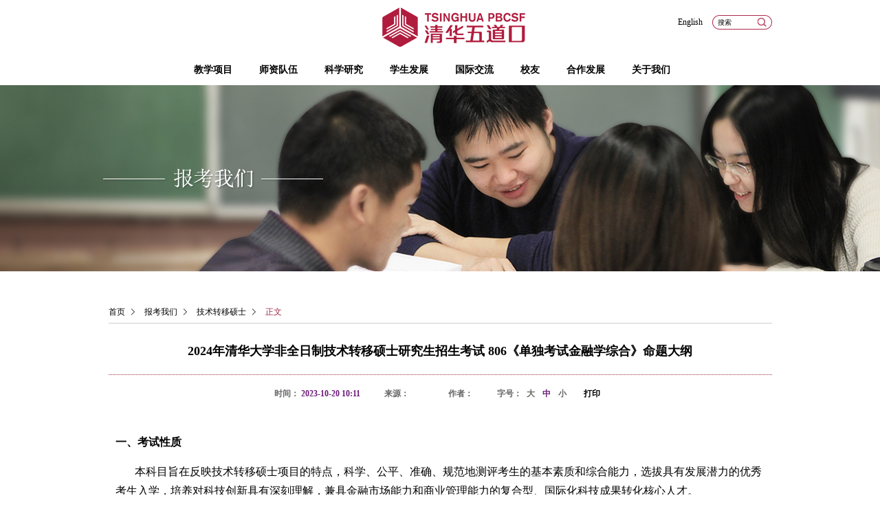

--- FILE ---
content_type: text/html
request_url: https://www.pbcsf.tsinghua.edu.cn/info/1148/6889.htm
body_size: 7387
content:
<!DOCTYPE html PUBLIC "-//W3C//DTD XHTML 1.0 Transitional//EN" "http://www.w3.org/TR/xhtml1/DTD/xhtml1-transitional.dtd">
<html xmlns="http://www.w3.org/1999/xhtml">
<head>
    <title>2024年清华大学非全日制技术转移硕士研究生招生考试 806《单独考试金融学综合》命题大纲-清华大学五道口金融学院</title><META Name="keywords" Content="清华大学五道口金融学院,五道口金融学院,非全日制金融硕士（技术转移）,2024,20,24,清华大学,清华,华大,大学,非全日制,全日制,全日,技术,转移,硕士研究生,硕士,研究生,研究,招生,考试,806,80,单独,金融学,金融,综合,命题,大纲" />
<META Name="description" Content="一、考试性质本科目旨在反映技术转移硕士项目的特点，科学、公平、准确、规范地测评考生的基本素质和综合能力，选拔具有发展潜力的优秀考生入学，培养对科技创新具有深刻理解，兼具金融市场能力和商业管理能力的复合型、国际化科技成果转化核心人才。二、考试要求考察考生对金融学及科技成果转化领域的基本概念、基础理论的掌握和运用能力。三、考试内容第一部分 金融市场与公司金融1、现金流、现值与贴现2、有效市场假说3、财..." />

    
    <meta name="description" content="第四届中国宏观经济国际年会将于2022年6月19日-21日在线上进行。清华大学五道口金融学院的前身是中国人民银行研究生部，学院使命：培养金融领袖，引领金融实践，贡献民族复兴，促进世界和谐。">
    
<meta name="author" content="edu">
<meta charset="utf-8">
<meta http-equiv="X-UA-Compatible" content="IE=edge">
<link rel="shortcut icon" href="../../images/favicon.ico" />
 
<!--通用-->
<link rel="stylesheet" type="text/css" href="../../dfiles/31294/themes/edu/public/css/common.css" />
<link rel="stylesheet" type="text/css" href="../../dfiles/31294/themes/edu/public/css/0492d40a61819db86945fdf3a01e3874_style.css" />

<script src="../../dfiles/31294/themes/edu/public/js/jquery.min.js"></script>
<script src="../../dfiles/31294/themes/edu/public/js/chpaging.min.js"></script>
<script src="../../dfiles/31294/themes/edu/public/js/common.js"></script>
<script src="../../style/jquery.share.min.js"></script>
<link rel="stylesheet" type="text/css" href="../../style/share.min.css" />
<!--通用end-->

 

<meta name="viewport" content="width=device-width, initial-scale=1, maximum-scale=1, user-scalable=no">

<!-- Set render engine for 360 browser -->
<meta name="renderer" content="webkit">

<!-- No Baidu Siteapp-->
<meta http-equiv="Cache-Control" content="no-siteapp" />

 
<style>
    /*html{filter:progid:DXImageTransform.Microsoft.BasicImage(grayscale=1);-webkit-filter: grayscale(1);}*/
    #backtotop {
        position: fixed;
        bottom: 50px;
        right: 20px;
        display: none;
        cursor: pointer;
        font-size: 50px;
        z-index: 9999;}

    #backtotop:hover {
        color: #333
    ;}

    #main-menu-user li.user {
        display: none
    ;}
</style>



 

    <style>
        #article_content img {
            height: auto !important;
            max-width: 100%;}

        #article_content {
            word-wrap: break-word;}
    </style>
  
  <script>
var _hmt = _hmt || [];
(function() {
  var hm = document.createElement("script");
  hm.src = "https://hm.baidu.com/hm.js?bc6b3f967fe8696fcdccabf1b303187a";
  var s = document.getElementsByTagName("script")[0]; 
  s.parentNode.insertBefore(hm, s);
})();
</script>
  
  
    
 <!--提示语-->
 <script>  function BrowserType() {
            var userAgent = navigator.userAgent; //取得浏览器的userAgent字符串
            var isOpera = userAgent.indexOf("Opera") > -1; //判断是否Opera浏览器
            var isIE = userAgent.indexOf("compatible") > -1 && userAgent.indexOf("MSIE") > -1 && !isOpera; //判断是否IE浏览器
            var isEdge = userAgent.indexOf("Windows NT 6.1; Trident/7.0;") > -1 && !isIE; //判断是否IE的Edge浏览器

            if (isIE) {
                var reIE = new RegExp("MSIE (\\d+\\.\\d+);");
                reIE.test(userAgent);
                var fIEVersion = parseFloat(RegExp["$1"]);
                if (fIEVersion < 9) {
                    alert("浏览器版本过低，请升级或更换浏览器（谷歌、火狐等）")
                    return false;
                }//IE版本过低
            } 
            if (isEdge) {
                alert("浏览器版本过低，请升级或更换浏览器（谷歌、火狐等）")
                return false;
            } 
        }
        BrowserType()  // 浏览器是否为ie
        </script>
 <!--提示语end--> 
    <!--Announced by Visual SiteBuilder 9-->
<link rel="stylesheet" type="text/css" href="../../_sitegray/_sitegray_d.css" />
<script language="javascript" src="../../_sitegray/_sitegray.js"></script>
<!-- CustomerNO:77656262657232307e78475c5356574200000003435c -->
<link rel="stylesheet" type="text/css" href="../../content.vsb.css" />
<script type="text/javascript" src="/system/resource/js/vsbscreen.min.js" id="_vsbscreen" devices="pc|pad"></script>
<script type="text/javascript" src="/system/resource/js/counter.js"></script>
<script type="text/javascript">_jsq_(1148,'/content.jsp',6889,1852127807)</script>
</head>
<body>

  <div class="com_header n_f">
        <div class="wp">
            <div class="com_head_logo">
<a href="../../index.htm"><img src="../../dfiles/31294/themes/edu/public/images/logo.jpg" /></a></div>
            <div class="com_head_nav"><dl class="fixed">
    


                        <dd>
                            <a href="javascript:;">教学项目</a>
                                <ul style="min-width: 250px;">
                                        <li><a href="http://phd.pbcsf.tsinghua.edu.cn/" target="_blank">金融学博士</a></li>
                                        <li><a href="http://mf.pbcsf.tsinghua.edu.cn/" target="_blank">金融专业硕士</a></li>
                                        <li><a href="http://msf.pbcsf.tsinghua.edu.cn/" target="_blank">技术转移硕士</a></li>
                                        <li><a href="http://fmba.pbcsf.tsinghua.edu.cn" target="_blank">双学位金融MBA</a></li>
                                        <li><a href="http://emba.pbcsf.tsinghua.edu.cn/" target="_blank">金融EMBA</a></li>
                                        <li><a href="http://ee.pbcsf.tsinghua.edu.cn/" target="_blank">高管教育</a></li>
                                        <li><a href="https://mpage.ee.pbcsf.tsinghua.edu.cn/web/online_learning.php" target="_blank">在线教育</a></li>
                            </ul>
                </dd>





                        <dd>
                            <a href="../../szdw/qzsz.htm">师资队伍</a>
                                <ul>
                                        <li><a href="../../szdw/qzsz.htm">全职师资</a></li>
                                        <li><a href="../../szdw/ypyjy.htm">院聘研究员</a></li>
                                        <li><a href="../../szdw/tpjs2/xj.htm">特聘教授</a></li>
                                        <li><a href="../../szdw/fwxz.htm">访问学者</a></li>
                                        <li><a href="../../szdw/yjds.htm">业界导师</a></li>
                                        <li><a href="../../szdw/jszp/jyxl.htm">教师招聘</a></li>
                            </ul>
                </dd>





                    <dd>
    <a href="../../kxyj/yjcg/kyxm.htm">科学研究</a>
    <ul class="ol_zk">
        <li>
            <a href="../../kxyj/yjcg/kyxm.htm">研究成果</a>
        </li>
        <li class="yrjt">
            <a href="../../kxyj/kyjg/qhdxgjjryjy/yjyjj.htm">科研机构</a>
            <ol class="ol_1 cl">
           
                <li><a href="../../kxyj/kyjg/qhdxgjjryjy/yjyjj.htm" title="清华大学国家金融研究院">清华大学国家金融研究院</a></li>
               
           
                <li><a href="http://thuifr.pbcsf.tsinghua.edu.cn/" title="清华大学金融科技研究院">清华大学金融科技研究院</a></li>
               
           
                <li><a href="../../kxyj/kyjg/yjyjzx.htm" title="院级研究中心">院级研究中心</a></li>
               
            </ol>
        </li>
        <li>
            <a href="http://case.pbcsf.tsinghua.edu.cn/">中国金融案例中心</a>
        </li>
        <li>
            <a href="http://www.thfr.com.cn/">《清华金融评论》编辑部</a>
        </li>
        <li>
            <a href="http://www.geg50.org.cn/">全球经济治理五十人论坛</a>
        </li>
    </ul>
</dd>



                        <dd>
                            <a href="../../xsfz/szjy.htm">学生发展</a>
                                <ul>
                                        <li><a href="../../xsfz/szjy.htm">思政教育</a></li>
                                        <li><a href="http://cdec.pbcsf.tsinghua.edu.cn/" target="_blank">职业发展</a></li>
                                        <li><a href="../../xsfz/xssh/xszz/yt.htm">学生生活</a></li>
                                        <li><a href="https://jkfz.pbcsf.tsinghua.edu.cn/">学生健康发展</a></li>
                            </ul>
                </dd>





                    <dd>
                        <a href="../../gjjl.htm">国际交流</a>
                    </dd>



                        <dd>
                            <a href="http://alumni.pbcsf.tsinghua.edu.cn/" target="_blank">校友</a>
                </dd>





                        <dd>
                            <a href="http://giving.pbcsf.tsinghua.edu.cn/" target="_blank">合作发展</a>
                </dd>





                        <dd>
                            <a href="../../gywm/yzjy.htm">关于我们</a>
                                <ul>
                                        <li><a href="../../gywm/yzjy.htm">院长寄语</a></li>
                                        <li><a href="../../gywm/xyjj.htm">学院简介</a></li>
                                        <li><a href="../../gywm/xywh.htm">学院文化</a></li>
                                        <li><a href="../../gywm/xyld.htm">学院领导</a></li>
                                        <li><a href="../../gywm/lxwm.htm">联系我们</a></li>
                                        <li><a href="../../gywm/zpxx/zyzp.htm">招聘信息</a></li>
                            </ul>
                </dd>



























</dl>
<div style="clear:both;"></div>
</div>
            
            <div class="navbar-form navbar-right" method="post" action="../../portal/search/index.html">

            <div class="com_head_search">
               <script language="javascript" src="/system/resource/js/dynclicks.js"></script><script language="javascript" src="/system/resource/js/openlink.js"></script>   <a href="https://eng.pbcsf.tsinghua.edu.cn" target="_blank" title="English" onclick="_addDynClicks(&#34;wburl&#34;, 1852127807, 82582)" class="com_head_z" target="_blank">English</a>

                <span class="com_head_s"><script type="text/javascript">
    function _nl_ys_check(){
        
        var keyword = document.getElementById('showkeycode1060670').value;
        if(keyword==null||keyword==""){
            alert("请输入你要检索的内容！");
            return false;
        }
        if(window.toFF==1)
        {
            document.getElementById("lucenenewssearchkey1060670").value = Simplized(keyword );
        }else
        {
            document.getElementById("lucenenewssearchkey1060670").value = keyword;            
        }
        var  base64 = new Base64();
        document.getElementById("lucenenewssearchkey1060670").value = base64.encode(document.getElementById("lucenenewssearchkey1060670").value);
        new VsbFormFunc().disableAutoEnable(document.getElementById("showkeycode1060670"));
        return true;
    } 
</script>
<form action="../../ssjgy.jsp?wbtreeid=1148" method="post" id="au3a" name="au3a" onsubmit="return _nl_ys_check()" style="display: inline">
 <input type="hidden" id="lucenenewssearchkey1060670" name="lucenenewssearchkey" value=""><input type="hidden" id="_lucenesearchtype1060670" name="_lucenesearchtype" value="1"><input type="hidden" id="searchScope1060670" name="searchScope" value="1">
 
 <input class="com_head_ssk" name="showkeycode" id="showkeycode1060670" value="搜索" onfocus="if(this.value=='搜索'){this.value=''}" onblur="if(this.value==''){this.value='搜索'}" type="text">
                    <input class="com_head_button" value=" " onclick="research();" type="submit">

</form><script language="javascript" src="/system/resource/js/base64.js"></script><script language="javascript" src="/system/resource/js/formfunc.js"></script>
</span>
            </div>
        </div>
        </div>
</div> 
     
<div class="banner"><img src="../../dfiles/31294/themes/edu/public/images/bkwm.jpg" /></div>

    
    <section class="main fixed index_main">
        <div class="wp">
            <div class="cons1 left_warp">
               <div class="cons_dqwz">        
         
                <a href="../../index.htm">首页</a>

         
                <a href="../../bkwm.htm">报考我们</a>

         
                <a href="../../bkwm/jszyss.htm">技术转移硕士</a>

         
               <span class="match">正文</span>
</div>
              <!--当前位置-->
              <section class="c_article">




<script language="javascript" src="../../_dwr/interface/NewsvoteDWR.js"></script><script language="javascript" src="../../_dwr/engine.js"></script><script language="javascript" src="/system/resource/js/news/newscontent.js"></script><script language="javascript" src="/system/resource/js/ajax.js"></script><form name="_newscontent_fromname">
<!--startprint-->
 <h2 class="tit">2024年清华大学非全日制技术转移硕士研究生招生考试 806《单独考试金融学综合》命题大纲<br><span style="display: block;margin-top: 8px;"></span></h2>
 
                <div class="title2"></div>
                <h3 class="bon">
                  <span>时间：
                    <em class="red">2023-10-20 10:11</em></span>
                  <span>来源：
    </span>
                  <span>作者：</span>
                 
                  <span class="a_size">字号：
                    <i>大</i>
                    <i class="on">中</i>
                    <i class="">小</i></span>
                  <span class="a_print">
                    <a onclick="doPrint()" href="javascript:void(0)">打印</a></span>
                </h3>
                <article style="font-size: 14px;">
                
    <div id="vsb_content"><div class="v_news_content">
<p style="text-align:left;"><b><span style="font-size:16px;font-family:'微软雅黑',sans-serif;color:black">一、考试性质</span></b></p>
<p style="text-align:left;text-indent:28px"><span style="font-size:16px;font-family:'微软雅黑',sans-serif;color:black">本科目旨在反映技术转移硕士项目的特点，科学、公平、准确、规范地测评考生的基本素质和综合能力，选拔具有发展潜力的优秀考生入学，培养对科技创新具有深刻理解，兼具金融市场能力和商业管理能力的复合型、国际化科技成果转化核心人才。</span></p>
<p style="text-align:left;"><br></p>
<p style="text-align:left;"><b><span style="font-size:16px;font-family:'微软雅黑',sans-serif;color:black">二、考试要求</span></b></p>
<p style="text-align:left;text-indent:28px"><span style="font-size:16px;font-family:'微软雅黑',sans-serif;color:black">考察考生对金融学及科技成果转化领域的基本概念、基础理论的掌握和运用能力。</span></p>
<p style="text-align:left;"><br></p>
<p style="text-align:left;"><b><span style="font-size:16px;font-family:'微软雅黑',sans-serif;color:black">三、考试内容</span></b></p>
<p style="text-align:center;"><b><span style="font-size:16px;font-family:'微软雅黑',sans-serif;color:black">第一部分 金融市场与公司金融</span></b></p>
<p style="text-align:left;"><span lang="EN-US" style="font-size:16px;font-family:'微软雅黑',sans-serif;color:black">1</span><span style="font-size:16px;font-family:'微软雅黑',sans-serif;color:black">、现金流、现值与贴现</span></p>
<p style="text-align:left;"><span lang="EN-US" style="font-size:16px;font-family:'微软雅黑',sans-serif;color:black">2</span><span style="font-size:16px;font-family:'微软雅黑',sans-serif;color:black">、有效市场假说</span></p>
<p style="text-align:left;"><span lang="EN-US" style="font-size:16px;font-family:'微软雅黑',sans-serif;color:black">3</span><span style="font-size:16px;font-family:'微软雅黑',sans-serif;color:black">、财务报表与财务比率分析</span></p>
<p style="text-align:left;"><span lang="EN-US" style="font-size:16px;font-family:'微软雅黑',sans-serif;color:black">4</span><span style="font-size:16px;font-family:'微软雅黑',sans-serif;color:black">、资本预算与投资决策</span></p>
<p style="text-align:left;"><span lang="EN-US" style="font-size:16px;font-family:'微软雅黑',sans-serif;color:black">5</span><span style="font-size:16px;font-family:'微软雅黑',sans-serif;color:black">、股票、债券估值与发行</span></p>
<p style="text-align:left;"><span lang="EN-US" style="font-size:16px;font-family:'微软雅黑',sans-serif;color:black">6</span><span style="font-size:16px;font-family:'微软雅黑',sans-serif;color:black">、公司资本成本</span></p>
<p style="text-align:left;"><span lang="EN-US" style="font-size:16px;font-family:'微软雅黑',sans-serif;color:black">7</span><span style="font-size:16px;font-family:'微软雅黑',sans-serif;color:black">、资本结构与公司价值</span></p>
<p style="text-align:left;"><span lang="EN-US" style="font-size:16px;font-family:'微软雅黑',sans-serif;color:black">8</span><span style="font-size:16px;font-family:'微软雅黑',sans-serif;color:black">、股利政策</span></p>
<p style="text-align:left;"><span lang="EN-US" style="font-size:16px;font-family:'微软雅黑',sans-serif;color:black">9</span><span style="font-size:16px;font-family:'微软雅黑',sans-serif;color:black">、金融市场的组织、分类与功能</span></p>
<p style="text-align:left;"><span lang="EN-US" style="font-size:16px;font-family:'微软雅黑',sans-serif;color:black">10</span><span style="font-size:16px;font-family:'微软雅黑',sans-serif;color:black">、主要金融机构与金融工具</span></p>
<p style="text-align:left;"><span lang="EN-US" style="font-size:16px;font-family:'微软雅黑',sans-serif;color:black">11</span><span style="font-size:16px;font-family:'微软雅黑',sans-serif;color:black">、中央银行与货币政策</span></p>
<p style="text-align:left;"><span lang="EN-US" style="font-size:16px;font-family:'微软雅黑',sans-serif;color:black">12</span><span style="font-size:16px;font-family:'微软雅黑',sans-serif;color:black">、金融监管</span></p>
<p style="text-align:left;"><span lang="EN-US" style="font-size:16px;font-family:'微软雅黑',sans-serif;color:black">13</span><span style="font-size:16px;font-family:'微软雅黑',sans-serif;color:black">、金融创新与金融科技</span></p>
<p style="text-align:center;"><b><span style="font-size:16px;font-family:'微软雅黑',sans-serif;color:black">第二部分 科技成果转化与技术转移</span></b></p>
<p style="text-align:left;"><span lang="EN-US" style="font-size:16px;font-family:'微软雅黑',sans-serif;color:black">1</span><span style="font-size:16px;font-family:'微软雅黑',sans-serif;color:black">、技术商品与技术要素市场</span></p>
<p style="text-align:left;"><span lang="EN-US" style="font-size:16px;font-family:'微软雅黑',sans-serif;color:black">2</span><span style="font-size:16px;font-family:'微软雅黑',sans-serif;color:black">、技术转移的概念与流程</span></p>
<p style="text-align:left;"><span lang="EN-US" style="font-size:16px;font-family:'微软雅黑',sans-serif;color:black">3</span><span style="font-size:16px;font-family:'微软雅黑',sans-serif;color:black">、技术转移服务机构</span></p>
<p style="text-align:left;"><span lang="EN-US" style="font-size:16px;font-family:'微软雅黑',sans-serif;color:black">4</span><span style="font-size:16px;font-family:'微软雅黑',sans-serif;color:black">、主要技术领域与新兴技术发展</span></p>
<p style="text-align:left;"><span lang="EN-US" style="font-size:16px;font-family:'微软雅黑',sans-serif;color:black">5</span><span style="font-size:16px;font-family:'微软雅黑',sans-serif;color:black">、科技创新与技术转移政策与法规</span></p>
<p style="text-align:left;"><span lang="EN-US" style="font-size:16px;font-family:'微软雅黑',sans-serif;color:black">6</span><span style="font-size:16px;font-family:'微软雅黑',sans-serif;color:black">、技术需求识别</span></p>
<p style="text-align:left;"><span lang="EN-US" style="font-size:16px;font-family:'微软雅黑',sans-serif;color:black">7</span><span style="font-size:16px;font-family:'微软雅黑',sans-serif;color:black">、技术评价与估值</span></p>
<p style="text-align:left;"><span lang="EN-US" style="font-size:16px;font-family:'微软雅黑',sans-serif;color:black">8</span><span style="font-size:16px;font-family:'微软雅黑',sans-serif;color:black">、技术转让与技术交易</span></p>
<p style="text-align:left;"><span lang="EN-US" style="font-size:16px;font-family:'微软雅黑',sans-serif;color:black">9</span><span style="font-size:16px;font-family:'微软雅黑',sans-serif;color:black">、技术合同</span></p>
<p style="text-align:left;"><span lang="EN-US" style="font-size:16px;font-family:'微软雅黑',sans-serif;color:black">10</span><span style="font-size:16px;font-family:'微软雅黑',sans-serif;color:black">、知识产权申请、运营与保护</span></p>
<p style="text-align:left;"><span lang="EN-US" style="font-size:16px;font-family:'微软雅黑',sans-serif;color:black">11</span><span style="font-size:16px;font-family:'微软雅黑',sans-serif;color:black">、科技成果转化</span></p>
<p style="text-align:left;"><span lang="EN-US" style="font-size:16px;font-family:'微软雅黑',sans-serif;color:black">12</span><span style="font-size:16px;font-family:'微软雅黑',sans-serif;color:black">、国际技术转移</span></p>
<p style="text-align:center;"><b><span style="font-size:16px;font-family:'微软雅黑',sans-serif;color:black">第三部分 科创与金融综合</span></b></p>
<p style="text-align:left;"><span lang="EN-US" style="font-size:16px;font-family:'微软雅黑',sans-serif;color:black">1</span><span style="font-size:16px;font-family:'微软雅黑',sans-serif;color:black">、公司创新</span></p>
<p style="text-align:left;"><span lang="EN-US" style="font-size:16px;font-family:'微软雅黑',sans-serif;color:black">2</span><span style="font-size:16px;font-family:'微软雅黑',sans-serif;color:black">、技术融资与技术投资</span></p>
<p style="text-align:left;"><span lang="EN-US" style="font-size:16px;font-family:'微软雅黑',sans-serif;color:black">3</span><span style="font-size:16px;font-family:'微软雅黑',sans-serif;color:black">、创业孵化与创业融资</span></p>
<p style="text-align:left;"><span lang="EN-US" style="font-size:16px;font-family:'微软雅黑',sans-serif;color:black">4</span><span style="font-size:16px;font-family:'微软雅黑',sans-serif;color:black">、企业上市与并购</span></p>
<p style="text-align:left;"><span lang="EN-US" style="font-size:16px;font-family:'微软雅黑',sans-serif;color:black">5</span><span style="font-size:16px;font-family:'微软雅黑',sans-serif;color:black">、知识产权融资与证券化</span></p>
<p style="text-align:left;"><span lang="EN-US" style="font-size:16px;font-family:'微软雅黑',sans-serif;color:black">6</span><span style="font-size:16px;font-family:'微软雅黑',sans-serif;color:black">、科技创新与成果转化风险管理</span></p>
<p style="text-align:left;"><span lang="EN-US" style="font-size:16px;font-family:'微软雅黑',sans-serif;color:black">7</span><span style="font-size:16px;font-family:'微软雅黑',sans-serif;color:black">、天使投资、风险投资与企业风险投资（<span lang="EN-US">CVC</span>）</span></p>
<p style="text-align:left;"><span lang="EN-US" style="font-size:16px;font-family:'微软雅黑',sans-serif;color:black">8</span><span style="font-size:16px;font-family:'微软雅黑',sans-serif;color:black">、知识产权基金</span></p>
<p style="text-align:left;"><span lang="EN-US" style="font-size:16px;font-family:'微软雅黑',sans-serif;color:black">9</span><span style="font-size:16px;font-family:'微软雅黑',sans-serif;color:black">、科创企业治理</span></p>
<p style="text-align:left;"><span lang="EN-US" style="font-size:16px;font-family:'微软雅黑',sans-serif;color:black">10</span><span style="font-size:16px;font-family:'微软雅黑',sans-serif;color:black">、产业基金与政府引导基金</span></p>
<p style="text-align:left;"><span lang="EN-US" style="font-size:16px;font-family:'微软雅黑',sans-serif;color:black">11</span><span style="font-size:16px;font-family:'微软雅黑',sans-serif;color:black">、孵化器与产业园</span></p>
<p style="text-align:left;"><span lang="EN-US" style="font-size:16px;font-family:'微软雅黑',sans-serif;color:black">12</span><span style="font-size:16px;font-family:'微软雅黑',sans-serif;color:black">、科技成果转化激励</span></p>
<p style="text-align:left;"><span lang="EN-US" style="font-size:16px;font-family:'微软雅黑',sans-serif;color:black">13</span><span style="font-size:16px;font-family:'微软雅黑',sans-serif;color:black">、科技投资机会识别与评估</span></p>
<p style="text-align:left;"><br></p>
<p style="text-align:left;"><b><span style="font-size:16px;font-family:'微软雅黑',sans-serif;color:black">四、考试方式与分值</span></b></p>
<p style="text-align:left;text-indent:35px"><span style="font-size:16px;font-family:'微软雅黑',sans-serif;color:black">本科目满分<span lang="EN-US"> 150 </span>分，由清华大学单独命题。</span></p>
<p><br></p>
</div></div><div id="div_vote_id"></div>
         </article>
     <!--endprint-->
                <div class="share fixed">
                  <div class="fl">
                    <span>分享到：</span>
                    <ol>
                <li class="row">
                    <div id="share-1"></div>
                  </li>
              </ol>
                   
                  </div>
                  <div class="fr">
                    <a href="javascript:window.close()" title="关闭" class="c_close">关闭</a></div>
                </div>
                <div class="updown">
                   <span>
                    <b>上一篇：</b>
                    <a href="8189.htm" title="8189.htm">2024年五道口金融学院(非全日制)技术转移硕士复试录取实施细则</a>
                    </span>
                  <span>
                    <b>下一篇：</b>
                    <a href="6841.htm" title="6841.htm">清华大学2024年非全日制技术转移硕士研究生招生简章</a>
                    </span>     
                </div>
       <!--endprint-->


</form>
</section>
            </div>
        
        
        <!--right-->
                        
        <!--right-->
        </div>
    </section>
   
   
       <footer class="in_footer fixed">
        <div class="footer">
            <p class="footer_nav">   <a href="../../wzdt.htm" target="_blank" title="网站地图" onclick="_addDynClicks(&#34;wburl&#34;, 1852127807, 82619)">网站地图</a>|
   <a href="mailto:office@pbcsf.tsinghua.edu.cn" target="_blank" title="学院邮箱" onclick="_addDynClicks(&#34;wburl&#34;, 1852127807, 82620)">学院邮箱</a>
</p>
            <p class="share-box">    
                
<a class="weibo-icon" href="http://weibo.com/tsinghuapbcsf" target="_blank" onclick="_addDynClicks(&#34;wbimage&#34;, 1852127807, 69504)"></a>

            
 <span class="weixin-icon"></span>
                <img src="../../images/v_code_b_img.png">

</p>
            <div class="footer_di">
                <div class="footer_dixl"><dl class="linkdl">
                        <dt>清华大学</dt>
                        <dd>

<a href="http://www.tsinghua.edu.cn" target="_blank" onclick="_addDynClicks(&#34;wburl&#34;, 1852127807, 82609)">清华大学</a>


<a href="https://news.tsinghua.edu.cn/" target="_blank" onclick="_addDynClicks(&#34;wburl&#34;, 1852127807, 82610)">清华新闻网</a>


<a href="https://lib.tsinghua.edu.cn/finance/" target="_blank" onclick="_addDynClicks(&#34;wburl&#34;, 1852127807, 82611)">清华大学金融图书馆</a>


<a href="http://www.thfr.com.cn/" target="_blank" onclick="_addDynClicks(&#34;wburl&#34;, 1852127807, 82612)">清华金融评论</a>


<a href="http://www.weiyangx.com/" target="_blank" onclick="_addDynClicks(&#34;wburl&#34;, 1852127807, 82613)">未央网</a>


<a href="http://www.pbc.gov.cn/" target="_blank" onclick="_addDynClicks(&#34;wburl&#34;, 1852127807, 82614)">中国人民银行</a>


<a href="http://www.cbirc.gov.cn/" target="_blank" onclick="_addDynClicks(&#34;wburl&#34;, 1852127807, 82615)">中国银行保险监督管理委员会</a>


<a href="http://www.csrc.gov.cn/pub/newsite/" target="_blank" onclick="_addDynClicks(&#34;wburl&#34;, 1852127807, 82616)">中国证券监督管理委员会</a>


<a href="http://www.lhrfoundation.org.cn/" target="_blank" onclick="_addDynClicks(&#34;wburl&#34;, 1852127807, 82617)">鸿儒金融教育基金会</a>

</dd>
                    </dl></div>
                <div class="footer_right"><script language="javascript" src="/system/resource/js/news/mp4video.js"></script>
版权所有&copy; 2012-2020 清华大学五道口金融学院　| 
<span class="arial">All Rights Reserved</span></div>
            </div>
        </div>
    </footer>  

<script>
    $('#share-1').share();

</script>

 

</body>
</html>


--- FILE ---
content_type: text/css
request_url: https://www.pbcsf.tsinghua.edu.cn/dfiles/31294/themes/edu/public/css/0492d40a61819db86945fdf3a01e3874_style.css
body_size: 5893
content:
footer{padding: 20px 0px 60px 0px;height: 100px}.footer{width: 960px;margin: 0 auto;height: 100px;text-align: left;clear: both}.footer_nav{height: 20px;line-height: 20px;padding: 20px 10px;color: #7a7a7a}.footer_nav a{color: #7a7a7a;margin: 0px 11px}.footer_nav a:hover{color: #9f2943}.footer_di{height: 40px;background: #f4f4f4;padding: 0 20px}.footer_dixl{float: left;width: 200px;height: 18px;margin-top: 8px}.footer .linkdl{position: relative;background: #fff;padding-right: 5px}.footer .linkdl dt{background: url(../images/in_xjt.jpg) no-repeat right center;cursor: pointer;margin-right: 3px;line-height: 22px;white-space: nowrap;height: 22px;font-size: 14px;padding: 0 25px 2px 5px;color: #555}.footer .linkdl dd{position: absolute;display: none;bottom: 24px;left: -1px;min-width: 100%;background: #fff;border: 1px solid #d6d8d7;font-size: 14px}.footer .linkdl:hover dd{display: block}.footer .linkdl dd a{display: block;padding: 3px 4px;white-space: nowrap}.footer .linkdl dd a:hover{background: #9f2943;color: #fff;text-decoration: none}.footer_right{float: right;margin-top: 14px}.footer_right span{display: inline-block;padding: 0 20px}.banner{max-width: 1660px;overflow: hidden;margin: 0 auto 20px;height: 292px;position: relative}.banner img{position: absolute;width: 1660px;height: 271px;left: 50%;margin-left: -840px}.left{float: left;width: 212px;min-height: 200px;height: auto !important;height: 500px}.left_dbt{font-size: 24px;font-weight: bold;color: #9f2943;padding-left: 5px;height: 44px;border-bottom: 3px solid #9f2943}.left_dbtmba{font-size: 18px;font-weight: bold;color: #9f2943;padding-top: 18px;padding-left: 5px;height: 25px;border-bottom: 3px solid #9f2943}.left_dh{height: auto;padding: 10px 5px}.left_dh ul li{border-bottom: 1px solid #e3e3e3}.left_dh ul li p{display: none}.left_dh ul li a{padding: 10px 16px 10px 14px;color: #333;display: block}.left_dh ul li a:hover{background: #9f2943 url(../images/left_dhjt.jpg) 185px 13px no-repeat;color: #fff}.left_dh ul li p span{display: none}.left_dh ul li.on a{background: #9f2943 url(../images/left_dhjt.jpg) 185px 13px no-repeat;color: #fff}.left_dh ul li.on p{display: block;padding-left: 25px;margin: 3px 0 10px 0}.left_dh ul li.on p a{line-height: 20px;height: 20px;background: none;padding: 5px;color: #000;background: url(../images/m.jpg) no-repeat left center;padding-left: 10px}.left_dh ul li.on p a:hover{color: #9f2943}.left_dh ul li.on p a.on{color: #9f2943}.left_dh ul li.on a{background: #9f2943 url(../images/left_dhjt.jpg) 185px 13px no-repeat;color: #fff}.left_dh ul li.on p span{display: block;padding-left: 25px;margin: 3px 0 10px 0}.left_dh ul li.on p span a{line-height: 20px;height: 20px;background: none;padding: 5px;color: #000;background: url(../images/m.jpg) no-repeat left center;padding-left: 10px}.left_dh ul li.on p span a:hover{color: #9f2943}.left_dh ul li.on p span a.on{color: #9f2943}.cons{float: left;width: 726px;min-height: 200px;height: auto !important;height: 500px;padding: 10px 0px 0px 25px}.cons_dqwz{padding: 8px 0px 6px 0px;line-height: 20px;color: #888;border-bottom: 1px solid #ccc}.cons_dqwz a{color: #000;display: inline-block;background: url(../images/st_03.jpg) right center no-repeat;margin-right: 10px;padding-right: 15px}.cons_dqwz span{color: #9f2943}.cons_bt{font-size: 18px;color: #000;font-weight: bold;height: 26px;line-height: 26px;padding: 22px 0px 20px 0px;position: relative}.right{float: right;width: 200px;height: auto;background: #EEEAF0;padding: 5px 12px 5px 13px;margin-top: 20px}.right h2{height: 30px;line-height: 30px;border-bottom: 3px solid #9f2943;color: #9f2943;padding-top: 5px;font-size: 14px;font-weight: bold}.right ul{height: auto;padding: 10px 0px 20px 0px}.right ul li{border-bottom: 1px solid #C9C1CE;padding: 8px 0}.right ul li a{color: #4f4f4f}.right ul li a:hover{color: #9f2943}.cons_yzjy{height: auto;padding: 5px 0px 0px 25px;line-height: 24px}.cons_yzjy p{padding-bottom: 10px;text-indent: 2em}.cons_yzjy em{font-style: italic}.cons_yzjy div{padding-bottom: 12px}.cons_yzjyzc{float: left;width: 170px;padding: 0px 40px 12px 0px;height: auto}.cons_yzjyzc img{border: 1px solid #ccc}.cons_yzjyzw{padding: 10px 10px;width: 150px;height: auto;line-height: 24px;color: #fff;background: #9f2943}.cons_xyjj{float: left;width: 450px;height: auto;padding: 5px 0px 0px 22px;line-height: 24px}.cons_xyjj p{text-indent: 2em}.about_b{position: relative;margin: 20px auto 0;width: 546px}.about_b .scroll-auto{position: relative;overflow: hidden;width: 526px;margin: 0 auto}.about_b .scroll-auto li{float: left;width: 175px;text-align: center}.about_b .scroll-auto li .m{height: 116px;width: 174px;overflow: hidden}.about_b .scroll-auto li .m img{height: 100%;width: auto}.about_b .scroll-auto li p{padding-top: 5px}.about_b .arrow_l{background: url(../images/in_zjt.jpg) no-repeat;width: 11px;height: 28px;position: absolute;left: -10px;top: 40px}.about_b .arrow_r{background: url(../images/in_yjt.jpg) no-repeat;width: 11px;height: 28px;position: absolute;right: -10px;top: 40px}.cons_lshbt{font-weight: bold;margin: 20px 0 20px;padding-left: 25px;background-color: #eee;text-align: center;line-height: 3}.dir_list li{float: left;width: 356px;overflow: hidden;height: 200px;margin: 0 0 40px 0}.dir_list li img{width: 140px;float: left}.dir_list li article{padding: 5px 15px;line-height: 2;width: 160px;float: left;font-size: 14px}.dir_list li article strong{font-size: 14px;display: inline-block;padding: 14px 0}.dir_list li.clear{border: none}.dir_list li.odd{margin-right: 0}.about_dir_list li{height: auto!important}.lead_list li{height: 240px}.comm_list li{height: 200px}.cons_wyhjs{height: auto;line-height: 24px;padding: 20px 0px 24px 0px;margin-left: 25px;border-bottom: 1px dotted #333}.cons_wyhjsbt{font-size: 14px;font-weight: bold;height: 20px;line-height: 20px;padding-bottom: 10px;color: #9f2943}.page_box{display: none}.page .page_btn{border: #f4f4f4 solid 1px;line-height: 28px;height: 28px;cursor: pointer;padding: 0 15px}.page{margin: 0 auto;text-align: center;padding: 30px 0 30px 10px}.page a{color: #757370;font-size: 12px;line-height: 18px}.page em,.page-item,.page .Ch_paging_btn a,.page .Ch_paging_prev,.page .Ch_paging_next{display: inline-block;min-width: 15px;font-style: normal;font-family: arial;position: relative;*top: 1px;line-height: 19px;height: 19px;padding: 0px 4px 0}.page em a,.page-item a{display: block}.page em a:hover,.page-item a:hover{color: #b01b1d}.page em.on,.page-item.active,.page .Ch_paging_btn a.Ch_Paging_choose{color: #fff;background: #9f2943}.page em.on a{color: #fff}.page span{display: inline-block;line-height: 18px;height: 18px}.page .spbon{min-width: 20px;font-family: "\5b8b\4f53";line-height: 18px;height: 18px;padding: 0px 2px 0;position: relative}.page .spbon a{font-size: 10px;display: block}.page .spbon a:hover{color: #9f2943}.page span.before{margin-right: 10px;background: url(../images/tz_syy.jpg) no-repeat center 3px}.page span.after{margin-left: 10px;background: url(../images/tz_xyy.jpg) no-repeat center 3px}.page span.previous{margin-right: 10px;background: url(../images/tz_syy1.jpg) no-repeat center 5px}.page span.next{margin-left: 10px;background: url(../images/tz_xyy1.jpg) no-repeat center 5px}.page span.znum{position: relative;margin: 0 20px;font-family: arial}.page span.znum b{color: #757370;font-style: normal}.news_list li{border-bottom: 1px dotted #9f2943;padding: 10px 0}.news_list li a{float: left}.news_list li span{color: #666;font-family: arial}.news_list1 li{padding: 10px 0}.news_list1 li a{float: left}.news_list1 li span{color: #666;font-family: arial}.cons_lxwm{height: auto;padding: 20px 0px 0px 20px}.lxwm_ditu{height: 310px;padding: 10px 0px 10px 25px}.lxwm_dizhi{height: auto;padding-top: 20px;padding-left: 25px}.lxwm_dzlb{float: left;width: 350px;height: 48px;line-height: 20px;padding: 5px 0px}.lxwm_dzlb_z{float: left;width: 56px;height: 40px;padding-top: 8px}.lxwm_dzlb_y{float: left;width: 164px;height: 48px;padding-top: 8px}.lxwm_dizhi .zise{color: #9f2943}.lxwm_nr{height: 500px}.school_list{border-bottom: 1px solid #9f2943;padding: 10px 0}.school_list li{float: left;width: 140px;height: 140px;margin: 0 40px 20px 0}.school_list li.n3{margin-right: 0}.school_list li h3{font-size: 12px;margin-top: 10px}.tab_tit{padding: 0 0 20px 180px}.tab_tit li{float: left;min-width: 75px;text-align: center;color: #737373;margin-left: 10px;display: inline;font-size: 14px}.tab_tit li a{display: block;padding: 5px 10px}.tab_tit li.on{background: #9f2943}.tab_tit li.on a{color: #fff}.teacher_list li.id{display: none}.teacher_list li{padding: 30px 0}.teacher_list li img{border: 1px solid #bfbfbf;float: left;width: 157px;height: 220px}.teacher_list li article{float: left;width: 540px;border-top: 5px solid #EEEEEE;margin-left: 25px}.teacher_list li article div{margin-left: 15px;width: 400px;float: left}.teacher_list li article .tea_details{display: inline-block;padding: 2px 30px;line-height: 2;background: #9f2943;color: #fff;margin-top: 70px;text-decoration: none}.teacher_list li article b{font-size: 16px;line-height: 4;color: #000;display: block}.teacher_list li article span{color: #65356c;display: none;padding: 10px 0}.teacher_list li article .p{color: #575757;line-height: 2}.lingdao_list{margin-bottom: 20px}.lingdao_list li.id{display: none}.lingdao_list li{width: 47%;float: left;padding: 10px 0;margin-left: 20px}.lingdao_list li img{border: 1px solid #bfbfbf;float: left;width: 64px;height: 80px}.lingdao_list li article{float: left;margin-left: 25px;width: 230px;word-break: break-all}.lingdao_list li article div{margin-left: 15px;width: 400px;float: left}.lingdao_list li article .tea_details{display: inline-block;padding: 2px 30px;line-height: 2;background: #9f2943;color: #fff;margin-top: 70px;text-decoration: none}.lingdao_list li article b{font-size: 12px;line-height: 2;color: #000;display: block}.lingdao_list li article span{color: #65356c;display: none;padding: 10px 0}.lingdao_list li article .p{color: #575757;line-height: 2}.tea_article{padding-left: 20px}.tea_article dt{float: left;border: 1px solid #fff;float: left;height: 220px;width: 157px;line-height: 1.8}.tea_article dt a{color: #9f2943}.tea_article dt a:hover{color: #735585}.tea_article dt article{margin: 10px 0;line-height: 1.8}.tea_article dt img{height: 220px;width: 157px}.tea_article dd{float: right;width: 500px;line-height: 1.8}.tea_article dd h3{font-size: 14px;font-weight: bold;padding-bottom: 10px}.tea_article dd a{color: #9f2943;text-decoration: underline}.tea_article dd .more{display: block;padding: 10px 0}.tea_article dd a:hover{color: #735585}.tea_article dd .close{margin-top: 10px;text-align: right}.tea_article dd .close a{display: inline-block;padding: 2px 20px;background: #9f2943;color: #fff;text-decoration: none}.tea_article dd .close a:hover{background: #735585}.left_warp{float: none;margin: 0 auto}.t_arti{padding: 20px 0;line-height: 1.5}.t_arti ul{list-style: disc outside none}.t_arti li{list-style: disc outside none}.t_arti dd{border-bottom: 2px solid #9f2943;padding: 20px 0;padding-left: 25px}.t_arti dd h4{font-size: 16px;font-weight: bold;color: #9f2943}.t_arti dd .img img{border: 1px solid #bbb;margin: 10px 0}.t_arti dd article{margin: 20px 0;line-height: 1.8}.t_arti dd article a{color: #9f2943;text-decoration: underline}.close{margin-top: 10px;text-align: right}.close a{display: inline-block;padding: 2px 20px;line-height: 1.8;background: #9f2943;color: #fff;text-decoration: none}.close a:hover{background: #735585}.down_more{color: #fff;display: inline-block;padding: 0px 18px 0px 10px;background: url(../images/down.jpg) 35px center no-repeat #9f2943}.down_more:hover{color: #CCC}.tit_l0{font-size: 16px;display: block;padding: 20px 0 10px}.tit_l0 em{color: #9a9a9a;font-size: 14px}.bor_bottom{border-bottom: 1px solid #9f2943}.news_list_daty li{padding: 25px 0;border-bottom: 1px solid #9f2943}.news_list_daty li dt{float: left;width: 90px;font-size: 25px;font-weight: bold;text-align: center;color: #b4b4b4;font-family: Arial}.news_list_daty li dd{width: 370px;float: right;line-height: 1.5}.news_list_daty li dd h2{padding-bottom: 10px;font-size: 14px;width: 80%;float: left}.news_list_daty li dd h2 a{color: #9f2943;font-weight: bold}.news_list_daty li dd h2 a:hover{color: #9f2943}.news_list_daty li dd article{color: #7f7f7f}.news_list_daty li dd a.moar{background: url(../images/m.jpg) no-repeat right center;display: inline-block;font-weight: bold;padding-right: 10px;margin-top: 10px;color: #000}.news_list_daty li dd a.moar:hover{color: #9f2943}.news_list_datails{padding: 5px 30px;line-height: 2;background: #9f2943;color: #fff}.news_list_datails:hover{color: #fff}.news_list_img li{padding: 25px 0;border-bottom: 1px solid #9f2943}.news_list_img li dt{float: left;width: 126px;text-align: center;color: #b4b4b4}.news_list_img li dd{width: 480px;float: right;line-height: 1.5;margin: 25px 0}.news_list_img li dd h2{padding: 5px 0;font-size: 14px}.news_list_img li dd h2 a{color: #9f2943;font-weight: bold}.news_list_img li dd h2 a:hover{color: #9f2943}.news_list_img li dd span{background: url(../images/x_06.jpg) left 3px no-repeat;padding-left: 20px;display: block;color: #9f2943;font-family: Arial}.news_list_img li dd article{color: #7f7f7f}.news_list_img li dd a.moar{background: url(../images/m.jpg) no-repeat right center;display: inline-block;float: right;font-weight: bold;padding-right: 10px;margin-top: 10px;color: #000}.news_list_img li dd a.moar:hover{color: #9f2943}.c_article h2.tit{font-size: 16px;font-weight: bold;border-bottom: 2px solid #9f2943;padding: 10px 0;margin: 10px 0 0 0;text-align: center}.c_article article{padding: 20px 10px;line-height: 1.5}.c_article article p{padding-bottom: 15px}.c_article article em{font-style: italic}.art_p{padding: 20px 0;line-height: 1.8;border-bottom: 1px solid #9f2943;color: #666}.journal_list li{float: left;width: 115px;padding: 20px 20px 30px;border-bottom: 1px solid #9f2943;margin-bottom: 20px}.journal_list li h4{text-align: center;padding: 10px 0;font-size: 12px}.journal_list li .down{display: block;text-align: center;padding: 10px 0}.journal_list li .down a{display: inline-block;padding: 5px 20px 5px 10px;background: url(../images/down.jpg) no-repeat 35px center #9f2943;color: #fff}.journal_list li .down a:hover{color: #CCC}.c_article h2.tit{font-size: 18px;text-align: center;border-bottom: 1px dotted #9f2943;padding: 20px 0 15px}.c_article .bon{margin-bottom: 10px;padding-top: 20px;text-align: center;color: #666666;font-size: 12px;padding-bottom: 20px}.c_article .bon .red{color: #6C1A79;font-style: normal}.c_article .bon span{display: inline-block;margin: 0 5px;min-width: 80px}.c_article .bon span.a_size i{display: inline-block;padding: 0 4px;cursor: pointer;font-style: normal}.c_article .bon span.a_size i.on{color: #6C1A79;font-weight: bold}.c_article .bon span.a_print{min-width: 40px}.c_article article{line-height: 1.8}.c_article article ul{list-style: disc outside none}.c_article article li{list-style: disc outside none}article h1,article h2,article h3,article h4,article h5,article h6{font-weight: bold}article em{font-style: italic}.c_article article a{color: #337FE5}.c_article article a:hover{color: #9f2943}.share{margin: 10px 0;border-bottom: 1px dotted #9f2943;padding: 10px 0}.share .fl{width: 400px}.share .fl span{float: left;margin-top: 15px}.fr a.c_close{display: inline-block;padding: 2px 20px;background: #9f2943;line-height: 1.8;color: #fff;text-decoration: none}.fr a.c_close:hover{color: #FFC;background: #735585}.updown{margin: 10px 0;color: #666666}.updown span{display: block;padding: 5px 0}.updown span a{color: #666666}.updown span a:hover{color: #9f2943}.news0 li dd{width: 495px}.news0 li{padding-left: 10px}.news1 li{padding-left: 10px}.notice{border-bottom: 1px solid #9f2943;padding-bottom: 10px}.notice dd{line-height: 1.5;padding-left: 10px}.notice dd h2{padding: 5px 0;font-size: 14px;height: 30px}.notice dd h2 a{color: #9f2943;font-weight: bold;float: left}.notice dd h2 a:hover{color: #9f2943}.notice dd h2 span{background: url(../images/x_06.jpg) left 4px no-repeat;padding-left: 20px;display: block;margin-top: 2px;color: #9f2943;font-family: Arial;float: right}.notice dd article{color: #7f7f7f}.notice dd a.moar{background: url(../images/m.jpg) no-repeat right center;display: inline-block;float: right;font-weight: bold;padding-right: 10px;margin-top: 10px;color: #000}.notice dd a.moar:hover{color: #9f2943}.special li{padding: 25px 0;border-bottom: 1px solid #9f2943;padding-left: 10px}.special li dt{float: left;width: 126px;text-align: center;color: #b4b4b4}.special li dd{width: 450px;float: right;line-height: 1.5}.special li dd h2{padding: 5px 0;font-size: 14px;height: 30px}.special li dd h2 a{color: #9f2943;font-weight: bold;float: left}.special li dd h2 a:hover{color: #9f2943}.special li dd span{background: url(../images/x_06.jpg) left 4px no-repeat;margin-top: 2px;padding-left: 20px;display: block;color: #9f2943;float: right;font-family: Arial}.special li dd article{color: #7f7f7f}.special li dd a.moar{background: url(../images/m.jpg) no-repeat right center;display: inline-block;float: right;font-weight: bold;padding-right: 10px;margin-top: 10px;color: #000}.special li dd a.moar:hover{color: #9f2943}.special li ul.newlist{float: right;margin-top: 10px;width: 450px}.black_0{position: absolute;right: 0;padding: 0 10px;background: #EEEAF0;color: #9f2943;font-size: 14px;font-weight: normal}.sietmap{padding: 0 13px}.sietmap dd{border-bottom: 1px dashed #9f2943;padding: 20px 8px}.sietmap dd h2{background: url(../images/in_zjt.jpg) no-repeat left center;padding-left: 15px;font-size: 16px;font-weight: bold}.sietmap dd ul{padding: 10px 15px}.sietmap dd ul li{float: left;padding: 5px 20px 5px 0;font-size: 14px}.sietmap dd ul li a{white-space: nowrap}.sietmap dd ul li p a{float: none;display: block;font-size: 12px;padding: 2px 0 2px 10px;background: url(../images/dd.jpg) no-repeat 3px center;color: #666}.sietmap dd ul li p a:hover{color: #9f2943}.search_1{color: #9f2943;font-weight: bold;margin: 20px 0;padding-left: 20px}.search_b1{margin: 10px 0;padding-bottom: 10px;border-bottom: 3px solid #9f2943;padding-left: 20px}.search_b1 .inp{background: url(../images/search_09.jpg) no-repeat;width: 204px;height: 22px}.search_b1 .inp input{height: 20px;line-height: 20px;width: 195px;margin: 1px 2px;padding-left: 5px;border: none;background: none;color: #6f6f6f}.search_b1 .bon{padding-left: 10px}.search_b1 .bon button{background: url(../images/search_06.jpg) no-repeat;width: 64px;height: 22px;line-height: 22px;margin: 0;padding: 0;border: none;color: #fff}.search_list{padding: 10px 0 0;padding-left: 10px}.search_list li{border-bottom: 1px dashed #9f2943;padding: 10px}.search_list li a .blue0{color: #9f2943}.search_list li  span{color: #9f2943;display: block;margin: 4px 0}.tzgg_list{padding: 20px 0px;border-top: 3px solid #9f2943;*margin-top: -4px}.tzgg_list ul{height: auto;background: url(../images/tz_sx.jpg) 332px center no-repeat}.tzgg_list ul li{float: left;height: 48px;line-height: 18px;padding: 4px 0px 0px 0px;padding: 4px 0px 0px 10px;margin: 0px 18px 0px 18px;background: url(../images/d.jpg) left 13px no-repeat;color: #9f2943;border-bottom: 1px dotted #ccc;width: 293px}.tzgg_list_rq{font-size: 14px;color: #4f4f4f;display: block;position: relative;top: 1px;font-family: arial}.tzgg_list ul li a:hover{color: #9f2943}.ygytz_list ul li{height: 120px;line-height: 18px;padding: 15px 0px;border-bottom: 2px solid #eee}.ygytz_list ul li p{margin: 10px 0px;font-size: 14px;line-height: 1.5}.ygytz_list_dd{color: #b01c3d;height: 21px}.ygytz_list_rq{color: #666}.sign{margin: 10px}.sign dd{width: 48%;*width: 47%;margin: 1%;float: left}.sign dd h2{height: 30px;line-height: 30px;border-bottom: 1px solid #6C1A79;color: #9f2943;padding: 2px 10px;font-size: 14px;font-weight: bold;background: #EEEAF0}.sign dd ul{height: auto;padding: 10px 0px 20px 0px;background: #fff url(../images/blg.jpg) repeat-x top;margin-bottom: 18px;padding-left: 10px}.sign dd ul li{border-bottom: 1px dotted #C9C1CE;padding: 8px 0}.sign dd ul li a{color: #4f4f4f}.sign dd ul li a:hover{color: #9f2943}.wdk_list{margin: auto;width: 353px;height: auto;margin-top: 20px;float: left;overflow: hidden}.wdk_list h1{float: left;font-size: 18px;color: #000000}.wdk_list_c{margin: auto;width: 312px;padding: 20px 0 35px 26px;min-height: 200px;padding-bottom: 35px;margin-bottom: 18px;background: url(../images/wdk_bk04.jpg) bottom repeat-x;border: 1px solid #e5e5e5;overflow: hidden}.wdk_list_c2{background: url(../images/wdk_bk06.jpg) bottom repeat-x}.wdk_list_c3{background: url(../images/wdk_bk05.jpg) bottom repeat-x}.wdk_list_c4{background: url(../images/wdk_bk07.jpg) bottom repeat-x}.wdk_list1{margin-left: 18px}.wdk_list_c ul{font-size: 13px;line-height: 25px;padding-top: 20px}.wdk_list_c ul li{background: url(../images/wdk_bk08.jpg) 0px 10px no-repeat;padding-left: 10px}.wdk_list_c1 ul li{width: 280px;overflow: hidden}.wdk_list_c ul li a{color: #999999}.wdk_list_c ul li a:hover{color: #605a9a}.wdk_list_c3 ul{width: 190px;float: left}.wdk_list_c3 ul li{width: auto;height: auto}.wdk_list_c3 img{display: block;float: right;width: 118px;height: 118px;margin: 0px}.wdk_list_c2 ul{width: 140px;float: left}.wdk_list_c2 ul li{width: auto;height: auto}.wdk_list_c2 img{display: block;float: right;margin: 18px 0 0 0;width: 170px;height: 70px}.wdk_list_c4 ul{width: 190px;float: left}.wdk_list_c4 ul li{width: auto;height: auto}.wdk_list_c4 img{display: block;float: right;width: 118px;height: 118px;margin: 0px}#teacher_advisor li img{display: none}#teacher_advisor li article{float: left;width: 100%}#teacher_science li span{display: none}#teacher_research_project li dt{display: none}#teacher_research_project li dd{width: 100%}#teacher_research_fruit li dt{display: none}#teacher_research_fruit li dd{width: 100%}.c_article_news_tit{border-bottom: 1px dotted #9f2943;padding-bottom: 10px}.c_article_news_tit h2{border: none;padding-bottom: 10px}.c_article_news_tit .title2{text-align: center;font-size: 16px;color: #666}.c_article article em,.art_p em{font-style: italic}.teacher1021_t{border-bottom: 1px solid #9f2943;padding-bottom: 10px;background: #fff;z-index: 100}.teacher1021_t a{display: block;margin: 10px 5px 0;border: 1px solid #9f2943;font-family: arial;font-size: 16px;float: left;width: 20px;text-align: center;line-height: 20px}.teacher1021_t a:hover{background: #9f2943;color: #fff;border: 1px solid #9f2943}.adv20131021 .dl_list{border-bottom: 1px solid #9f2943;padding: 15px 0}.adv20131021 .dl_list dt{width: 72px;height: 72px;line-height: 72px;text-align: center;font-size: 50px;font-family: arial;font-weight: bold;border: 1px solid #9f2943;color: #9f2943}.adv20131021 .dl_list dd{margin-top: 20px}.adv20131021 .dl_list dd li{min-height: 30px;line-height: 20px}.adv20131021 .dl_list dd li .na1{float: left;width: 80px;font-weight: bold}.adv20131021 .dl_list dd li .na2{float: left;width: 260px;position: relative;padding-left: 40px}.adv20131021 .dl_list dd li .na2 i{position: absolute;left: 0;top: 0;font-style: normal}.adv20131021 .dl_list dd li .na3{float: right;width: 260px;position: relative;padding-left: 40px}.adv20131021 .dl_list dd li .na3 i{position: absolute;left: 0;top: 0;font-style: normal}.footer{width: 960px;margin: 0 auto}.footer{position: relative;z-index: 100}.footer-nav{margin: 0 0 21px 21px;color: #7a7a7a}.footer-nav .s-line{margin: 0 11px}.footer-nav a{color: #7a7a7a}.footer .content{padding: 8px 20px;background: #f4f4f4}.select-box{position: relative;z-index: 100;float: left;width: 200px;height: 24px}.select-box dt{height: 24px;overflow: hidden;padding: 0 25px 0 5px;background: #ffffff url(../images/lang_switch_bg.jpg) no-repeat 182px 9px;color: #7a7a7a;line-height: 24px;cursor: pointer}.select-box dd{position: absolute;bottom: 24px;left: 0;display: none;width: 100%;max-height: 250px;overflow: auto}.select-box dd a{display: block;min-height: 18px;padding: 3px 5px;border-bottom: 1px solid #ffffff;background: #f1f1f1;color: #7a7a7a;line-height: 18px}.select-box dd a:hover{background: #7a7a7a;color: #f1f1f1;text-decoration: none}.select-box:hover dd{display: block}.copyright-info{float: right;line-height: 24px}.share-box{position: absolute;top: 18px;right: 0;font-size: 0;text-align: right;white-space: nowrap}.share-box a,.share-box span{display: inline-block;width: 32px;height: 30px;margin: 0 0 0 15px;background: url(../images/share_icon_bg.jpg) no-repeat;cursor: pointer}.share-box .weibo-icon{background-position: 0 0}.share-box .weixin-icon{background-position: 100% 0}.share-box img{position: absolute;right: 0;bottom: 35px;display: none;max-width: 185px;max-height: 185px;padding: 10px;border: 1px solid #aaaaaa;background: #ffffff}.share-box .weixin-icon:hover+img{display: block}.fixed:after,.clearfix:after,.cf:after,#main:after{content: " ";display: block;clear: both;height: 0;overflow: hidden}.fixed:after,.clearfix,.cf,#main{*zoom: 1}.main-title{color: #9f2943;font-weight: bold;margin: 20px 0;padding-left: 20px}table{border-collapse: collapse}.pb_sys_style2 .p_no_d{
    border: 1px solid #9f2943 !important;
    background-color: #9f2943 !important;
}

--- FILE ---
content_type: text/css
request_url: https://www.pbcsf.tsinghua.edu.cn/content.vsb.css
body_size: 201
content:
/*样式*/
.social-share .icon-douban, .social-share .icon-tencent, .social-share .icon-qzone, .social-share .icon-linkedin, .social-share .icon-diandian, .social-share .icon-google{
display: none;}
